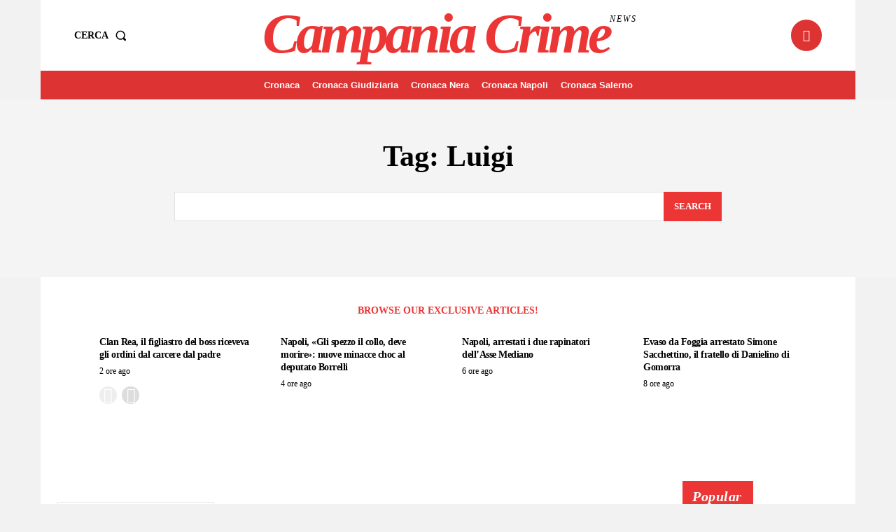

--- FILE ---
content_type: text/html; charset=utf-8
request_url: https://www.google.com/recaptcha/api2/aframe
body_size: 265
content:
<!DOCTYPE HTML><html><head><meta http-equiv="content-type" content="text/html; charset=UTF-8"></head><body><script nonce="2oqkkoyhd-sntQQg634j0g">/** Anti-fraud and anti-abuse applications only. See google.com/recaptcha */ try{var clients={'sodar':'https://pagead2.googlesyndication.com/pagead/sodar?'};window.addEventListener("message",function(a){try{if(a.source===window.parent){var b=JSON.parse(a.data);var c=clients[b['id']];if(c){var d=document.createElement('img');d.src=c+b['params']+'&rc='+(localStorage.getItem("rc::a")?sessionStorage.getItem("rc::b"):"");window.document.body.appendChild(d);sessionStorage.setItem("rc::e",parseInt(sessionStorage.getItem("rc::e")||0)+1);localStorage.setItem("rc::h",'1769560696566');}}}catch(b){}});window.parent.postMessage("_grecaptcha_ready", "*");}catch(b){}</script></body></html>